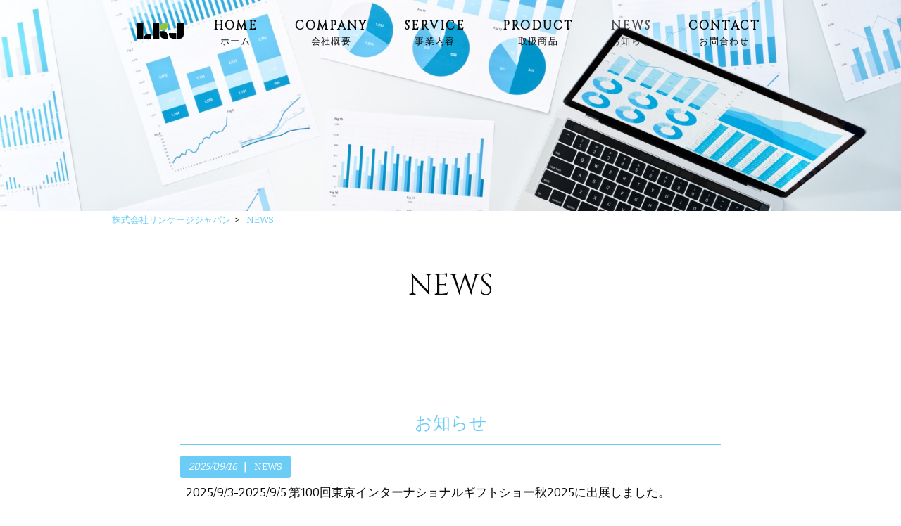

--- FILE ---
content_type: text/html; charset=UTF-8
request_url: https://www.linkage-j.com/news/
body_size: 12637
content:
<!DOCTYPE html>
<html dir="ltr" lang="ja">
<head>
<meta name="format-detection" content="telephone=no">
<meta charset="UTF-8">
<meta name="viewport" content="width=device-width, user-scalable=yes, maximum-scale=1.0, minimum-scale=1.0">



<link rel="stylesheet" type="text/css" media="all" href="https://www.linkage-j.com/struct/wp-content/plugins/vision-crafts/themes/mrp09/font/css/all.min.css">
<link rel="stylesheet" type="text/css" media="all" href="https://www.linkage-j.com/struct/wp-content/plugins/vision-crafts/themes/mrp09/font/css/v4-shims.min.css">


<link rel="stylesheet" type="text/css" media="all" href="https://www.linkage-j.com/struct/wp-content/plugins/vision-crafts/themes/mrp09/css/animate.css">
<link rel="pingback" href="https://www.linkage-j.com/struct/xmlrpc.php">
	<style>img:is([sizes="auto" i], [sizes^="auto," i]) { contain-intrinsic-size: 3000px 1500px }</style>
	
		<!-- All in One SEO 4.9.3 - aioseo.com -->
		<title>NEWS | 株式会社リンケージジャパン</title>
	<meta name="description" content="株式会社リンケージジャパンのブログ一覧です" />
	<meta name="robots" content="max-image-preview:large" />
	<link rel="canonical" href="https://www.linkage-j.com/./news/" />
	<meta name="generator" content="All in One SEO (AIOSEO) 4.9.3" />
		<script type="application/ld+json" class="aioseo-schema">
			{"@context":"https:\/\/schema.org","@graph":[{"@type":"BreadcrumbList","@id":"https:\/\/www.linkage-j.com\/news\/#breadcrumblist","itemListElement":[{"@type":"ListItem","@id":"https:\/\/www.linkage-j.com#listItem","position":1,"name":"Home","item":"https:\/\/www.linkage-j.com","nextItem":{"@type":"ListItem","@id":"https:\/\/www.linkage-j.com\/.\/news\/#listItem","name":"NEWS"}},{"@type":"ListItem","@id":"https:\/\/www.linkage-j.com\/.\/news\/#listItem","position":2,"name":"NEWS","previousItem":{"@type":"ListItem","@id":"https:\/\/www.linkage-j.com#listItem","name":"Home"}}]},{"@type":"CollectionPage","@id":"https:\/\/www.linkage-j.com\/news\/#collectionpage","url":"https:\/\/www.linkage-j.com\/news\/","name":"NEWS | \u682a\u5f0f\u4f1a\u793e\u30ea\u30f3\u30b1\u30fc\u30b8\u30b8\u30e3\u30d1\u30f3","description":"\u682a\u5f0f\u4f1a\u793e\u30ea\u30f3\u30b1\u30fc\u30b8\u30b8\u30e3\u30d1\u30f3\u306e\u30d6\u30ed\u30b0\u4e00\u89a7\u3067\u3059","inLanguage":"ja","isPartOf":{"@id":"https:\/\/www.linkage-j.com\/#website"},"breadcrumb":{"@id":"https:\/\/www.linkage-j.com\/news\/#breadcrumblist"}},{"@type":"Organization","@id":"https:\/\/www.linkage-j.com\/#organization","name":"\u682a\u5f0f\u4f1a\u793e\u30ea\u30f3\u30b1\u30fc\u30b8\u30b8\u30e3\u30d1\u30f3","url":"https:\/\/www.linkage-j.com\/"},{"@type":"WebSite","@id":"https:\/\/www.linkage-j.com\/#website","url":"https:\/\/www.linkage-j.com\/","name":"\u682a\u5f0f\u4f1a\u793e\u30ea\u30f3\u30b1\u30fc\u30b8\u30b8\u30e3\u30d1\u30f3","inLanguage":"ja","publisher":{"@id":"https:\/\/www.linkage-j.com\/#organization"}}]}
		</script>
		<!-- All in One SEO -->

<link rel='dns-prefetch' href='//static.addtoany.com' />
<link rel="alternate" type="application/rss+xml" title="株式会社リンケージジャパン &raquo; NEWS カテゴリーのフィード" href="https://www.linkage-j.com/./news/feed/" />
		<!-- This site uses the Google Analytics by MonsterInsights plugin v9.11.1 - Using Analytics tracking - https://www.monsterinsights.com/ -->
		<!-- Note: MonsterInsights is not currently configured on this site. The site owner needs to authenticate with Google Analytics in the MonsterInsights settings panel. -->
					<!-- No tracking code set -->
				<!-- / Google Analytics by MonsterInsights -->
		<script type="text/javascript">
/* <![CDATA[ */
window._wpemojiSettings = {"baseUrl":"https:\/\/s.w.org\/images\/core\/emoji\/16.0.1\/72x72\/","ext":".png","svgUrl":"https:\/\/s.w.org\/images\/core\/emoji\/16.0.1\/svg\/","svgExt":".svg","source":{"concatemoji":"https:\/\/www.linkage-j.com\/struct\/wp-includes\/js\/wp-emoji-release.min.js"}};
/*! This file is auto-generated */
!function(s,n){var o,i,e;function c(e){try{var t={supportTests:e,timestamp:(new Date).valueOf()};sessionStorage.setItem(o,JSON.stringify(t))}catch(e){}}function p(e,t,n){e.clearRect(0,0,e.canvas.width,e.canvas.height),e.fillText(t,0,0);var t=new Uint32Array(e.getImageData(0,0,e.canvas.width,e.canvas.height).data),a=(e.clearRect(0,0,e.canvas.width,e.canvas.height),e.fillText(n,0,0),new Uint32Array(e.getImageData(0,0,e.canvas.width,e.canvas.height).data));return t.every(function(e,t){return e===a[t]})}function u(e,t){e.clearRect(0,0,e.canvas.width,e.canvas.height),e.fillText(t,0,0);for(var n=e.getImageData(16,16,1,1),a=0;a<n.data.length;a++)if(0!==n.data[a])return!1;return!0}function f(e,t,n,a){switch(t){case"flag":return n(e,"\ud83c\udff3\ufe0f\u200d\u26a7\ufe0f","\ud83c\udff3\ufe0f\u200b\u26a7\ufe0f")?!1:!n(e,"\ud83c\udde8\ud83c\uddf6","\ud83c\udde8\u200b\ud83c\uddf6")&&!n(e,"\ud83c\udff4\udb40\udc67\udb40\udc62\udb40\udc65\udb40\udc6e\udb40\udc67\udb40\udc7f","\ud83c\udff4\u200b\udb40\udc67\u200b\udb40\udc62\u200b\udb40\udc65\u200b\udb40\udc6e\u200b\udb40\udc67\u200b\udb40\udc7f");case"emoji":return!a(e,"\ud83e\udedf")}return!1}function g(e,t,n,a){var r="undefined"!=typeof WorkerGlobalScope&&self instanceof WorkerGlobalScope?new OffscreenCanvas(300,150):s.createElement("canvas"),o=r.getContext("2d",{willReadFrequently:!0}),i=(o.textBaseline="top",o.font="600 32px Arial",{});return e.forEach(function(e){i[e]=t(o,e,n,a)}),i}function t(e){var t=s.createElement("script");t.src=e,t.defer=!0,s.head.appendChild(t)}"undefined"!=typeof Promise&&(o="wpEmojiSettingsSupports",i=["flag","emoji"],n.supports={everything:!0,everythingExceptFlag:!0},e=new Promise(function(e){s.addEventListener("DOMContentLoaded",e,{once:!0})}),new Promise(function(t){var n=function(){try{var e=JSON.parse(sessionStorage.getItem(o));if("object"==typeof e&&"number"==typeof e.timestamp&&(new Date).valueOf()<e.timestamp+604800&&"object"==typeof e.supportTests)return e.supportTests}catch(e){}return null}();if(!n){if("undefined"!=typeof Worker&&"undefined"!=typeof OffscreenCanvas&&"undefined"!=typeof URL&&URL.createObjectURL&&"undefined"!=typeof Blob)try{var e="postMessage("+g.toString()+"("+[JSON.stringify(i),f.toString(),p.toString(),u.toString()].join(",")+"));",a=new Blob([e],{type:"text/javascript"}),r=new Worker(URL.createObjectURL(a),{name:"wpTestEmojiSupports"});return void(r.onmessage=function(e){c(n=e.data),r.terminate(),t(n)})}catch(e){}c(n=g(i,f,p,u))}t(n)}).then(function(e){for(var t in e)n.supports[t]=e[t],n.supports.everything=n.supports.everything&&n.supports[t],"flag"!==t&&(n.supports.everythingExceptFlag=n.supports.everythingExceptFlag&&n.supports[t]);n.supports.everythingExceptFlag=n.supports.everythingExceptFlag&&!n.supports.flag,n.DOMReady=!1,n.readyCallback=function(){n.DOMReady=!0}}).then(function(){return e}).then(function(){var e;n.supports.everything||(n.readyCallback(),(e=n.source||{}).concatemoji?t(e.concatemoji):e.wpemoji&&e.twemoji&&(t(e.twemoji),t(e.wpemoji)))}))}((window,document),window._wpemojiSettings);
/* ]]> */
</script>

			<link rel='stylesheet' type='text/css' href='https://fonts.googleapis.com/css?family=Bitter|游ゴシック|Cinzel|Noto Serif JP|Satisfy' />
			<style>
				html {
					font-size:106% !important;
				}
				body {
					font-family:'Bitter' , '游ゴシック' !important;
					background-color:#ffffff;
					color:#0a0a0a !important;
				}
				h1 , h2 , h3 , h4 , h5 , #mainNav .panel ul li {
					font-family:'Cinzel' , '游ゴシック' !important;
				}
				input, textarea, select, button {
					font-family:'Bitter' , '游ゴシック' !important;
				}
				#footer ul li {
					font-family:'Bitter' , '游ゴシック' !important;
				}
				p.maintext , p.subtext {
					font-family:'Satisfy' , 'Noto Serif JP' !important;
					color:#0a0a0a !important;
				}
				p.maintext {
					font-size: 500% !important;
				}
				p.subtext {
					font-size: 200% !important;
				}
				@media screen and (max-width: 768px) {
					p.maintext {
						font-size: 15vw !important;
					}
					p.subtext {
						font-size: 5vw !important;
					}
				}
				h1.title {
					color:#0a0a0a !important;
				}
				.text_base_color {
					color:#ffffff !important;
				}
				.text_main_color {
					color:#0a0a0a !important;
				}
				.text_sub_color {
					color:#09a4dc !important;
				}
				.text_accent_color {
					color:#6bcdf6 !important;
				}
				.text_default_black {
					color:#252525 !important;
				}
				.text_default_white {
					color:#f2f2f2 !important;
				}
				.bg_base_color {
					background-color:#ffffff !important;
				}
				.bg_main_color {
					background-color:#0a0a0a !important;
				}
				.bg_sub_color {
					background-color:#09a4dc !important;
				}
				.bg_accent_color {
					background-color:#6bcdf6 !important;
				}
				.bg_default_black {
					background-color:#252525 !important;
				}
				.bg_default_white {
					background-color:#f2f2f2 !important;
				}
				.border_base_color {
					border-color:#ffffff !important;
				}
				.border_main_color {
					border-color:#0a0a0a !important;
				}
				.border_sub_color {
					border-color:#09a4dc !important;
				}
				.border_accent_color {
					border-color:#6bcdf6 !important;
				}
				.border_default_black {
					border-color:#252525 !important;
				}
				.border_default_white {
					border-color:#f2f2f2 !important;
				}
				div#mainImgfix {
					background-color:none !important;
				}
				#visiocra_slider_items .prev_next_icon {
					color:#f2f2f2 !important;
				}
		
				div#mainImg[number='1'] , div.preload_main_img[number='1'] {
					background-image:url(https://www.linkage-j.com/struct/wp-content/uploads/pixta_47286620_M.jpg);
				}
			
				@media all and (orientation: portrait) {
					div#mainImgfix ,
					div#mainImg {
						height:100vh;
					}
					div#mainImg {
						background-position-x:center
					}
				}
				a:not(.ab-item) ,
				a:not(.ab-item):hover ,
				a:not(.ab-item):active {
					color:#6bcdf6 !important;
				}
				.post_lists .categories ,
				.post_lists.list_type_1b .date ,
				.post_lists.list_type_2b .date ,
				.post_lists.list_type_4b .date {
					background-color:#6bcdf6 !important;
					color:#0a0a0a !important;
				}
				.post_lists .categories ,
				.post_lists .categories a ,
				.post_lists.list_type_1b .date ,
				.post_lists.list_type_1b .date a ,
				.post_lists.list_type_2b .date ,
				.post_lists.list_type_2b .date a ,
				.post_lists.list_type_4b .date ,
				.post_lists.list_type_4b .date a {
					color:#ffffff !important;
				}
				.post_lists .title {
					border-color:#6bcdf6 !important;
				}
				.share-btn {
					border-color:#0a0a0a !important;
				}
				.post_lists .more_link a ,
				.post_link a {
					background-color:#ffffff !important;
					border-color:#0a0a0a !important;
					color:#0a0a0a !important;
				}
				.single h2.first {
					color:#6bcdf6 !important;
					border-color:#6bcdf6 !important;
				}
				.single .tags {
					background-color:#6bcdf6 !important;
				}
				.single .tags a {
					color:#0a0a0a !important;
				}
				ul.menu * {
					color:#6bcdf6 !important;
				}
				#header ul.menu * {
					color:#0a0a0a !important;
				}
				#header .sub-menu {
					background-color:#ffffff !important;
				}
				#header ul.menu a:hover {
					border-bottom:1px solid #6bcdf6 !important;
				}
				#header ul.menu a:hover {
					border-bottom:1px solid #0a0a0a !important;
				}
				#footer ul.menu * , #copyright .copyright {
					color:#0a0a0a !important;
				}
				#copyright .copyright {
					color:#ffffff !important;
				}
				#footer ul.menu a:hover {
					border-bottom:1px solid #6bcdf6 !important;
				}
				#footer ul.menu a:hover {
					border-bottom:1px solid #0a0a0a !important;
				}
		
				.sticky-header .site-header {
					background-color:#ffffff !important;
				}
				@media only screen and (max-width: 1024px) {
					.sticky-header .site-header {
						background-color:transparent !important;
					}
					.sticky-header #mainImgfix #header-layout,
					.sticky-header #header-layout ,
					#menu-trigger::after ,
					#right-panel {
						background-color:#ffffff !important;
					}
					.menu-trigger-fix span {
						background-color:#0a0a0a !important;
					}
				}
				input[type='submit'], input[type='reset'], input[type='button']
				input[type='submit']:hover, input[type='reset']:hover, input[type='button']:hover ,
				.linkBtn {
					background:#6bcdf6 !important;
					color:#ffffff !important;
				}
				.linkBtn:after {
					border-color:#0a0a0a !important;
				}
				.linkBtn a,
				.linkBtn a:hover {
					color:#ffffff !important;
				}
				#copyright {
					background:#09a4dc !important;
				}
				#footer {
					background:rgba( 9 , 164 , 220 , 0.1 ) !important;
				}
				#socialicon a {
					color:#6bcdf6 !important;
				}
				section.content-template div.post a {
					color:#6bcdf6;
				}
				.wpcf7-form div.wpcf7-validation-errors ,
				div.wpcf7-acceptance-missing {
					border:none;
				}
				.wpcf7-form div.wpcf7-validation-errors {
					background-color:#6bcdf6;
					color:#ffffff;
				}
		</style><link rel='stylesheet' id='vc-module-style-css' href='https://www.linkage-j.com/struct/wp-content/plugins/vision-crafts/css/module.css?amp;v=1.13.4-dev' type='text/css' media='all' />
<link rel='stylesheet' id='visiocra-parent-style-css' href='https://www.linkage-j.com/struct/wp-content/plugins/vision-crafts/themes/mrp09/style.css?amp;v=1.13.4-dev' type='text/css' media='all' />
<style id='wp-emoji-styles-inline-css' type='text/css'>

	img.wp-smiley, img.emoji {
		display: inline !important;
		border: none !important;
		box-shadow: none !important;
		height: 1em !important;
		width: 1em !important;
		margin: 0 0.07em !important;
		vertical-align: -0.1em !important;
		background: none !important;
		padding: 0 !important;
	}
</style>
<style id='classic-theme-styles-inline-css' type='text/css'>
/*! This file is auto-generated */
.wp-block-button__link{color:#fff;background-color:#32373c;border-radius:9999px;box-shadow:none;text-decoration:none;padding:calc(.667em + 2px) calc(1.333em + 2px);font-size:1.125em}.wp-block-file__button{background:#32373c;color:#fff;text-decoration:none}
</style>
<link rel='stylesheet' id='aioseo/css/src/vue/standalone/blocks/table-of-contents/global.scss-css' href='https://www.linkage-j.com/struct/wp-content/plugins/all-in-one-seo-pack/dist/Lite/assets/css/table-of-contents/global.e90f6d47.css' type='text/css' media='all' />
<style id='global-styles-inline-css' type='text/css'>
:root{--wp--preset--aspect-ratio--square: 1;--wp--preset--aspect-ratio--4-3: 4/3;--wp--preset--aspect-ratio--3-4: 3/4;--wp--preset--aspect-ratio--3-2: 3/2;--wp--preset--aspect-ratio--2-3: 2/3;--wp--preset--aspect-ratio--16-9: 16/9;--wp--preset--aspect-ratio--9-16: 9/16;--wp--preset--color--black: #000000;--wp--preset--color--cyan-bluish-gray: #abb8c3;--wp--preset--color--white: #ffffff;--wp--preset--color--pale-pink: #f78da7;--wp--preset--color--vivid-red: #cf2e2e;--wp--preset--color--luminous-vivid-orange: #ff6900;--wp--preset--color--luminous-vivid-amber: #fcb900;--wp--preset--color--light-green-cyan: #7bdcb5;--wp--preset--color--vivid-green-cyan: #00d084;--wp--preset--color--pale-cyan-blue: #8ed1fc;--wp--preset--color--vivid-cyan-blue: #0693e3;--wp--preset--color--vivid-purple: #9b51e0;--wp--preset--gradient--vivid-cyan-blue-to-vivid-purple: linear-gradient(135deg,rgba(6,147,227,1) 0%,rgb(155,81,224) 100%);--wp--preset--gradient--light-green-cyan-to-vivid-green-cyan: linear-gradient(135deg,rgb(122,220,180) 0%,rgb(0,208,130) 100%);--wp--preset--gradient--luminous-vivid-amber-to-luminous-vivid-orange: linear-gradient(135deg,rgba(252,185,0,1) 0%,rgba(255,105,0,1) 100%);--wp--preset--gradient--luminous-vivid-orange-to-vivid-red: linear-gradient(135deg,rgba(255,105,0,1) 0%,rgb(207,46,46) 100%);--wp--preset--gradient--very-light-gray-to-cyan-bluish-gray: linear-gradient(135deg,rgb(238,238,238) 0%,rgb(169,184,195) 100%);--wp--preset--gradient--cool-to-warm-spectrum: linear-gradient(135deg,rgb(74,234,220) 0%,rgb(151,120,209) 20%,rgb(207,42,186) 40%,rgb(238,44,130) 60%,rgb(251,105,98) 80%,rgb(254,248,76) 100%);--wp--preset--gradient--blush-light-purple: linear-gradient(135deg,rgb(255,206,236) 0%,rgb(152,150,240) 100%);--wp--preset--gradient--blush-bordeaux: linear-gradient(135deg,rgb(254,205,165) 0%,rgb(254,45,45) 50%,rgb(107,0,62) 100%);--wp--preset--gradient--luminous-dusk: linear-gradient(135deg,rgb(255,203,112) 0%,rgb(199,81,192) 50%,rgb(65,88,208) 100%);--wp--preset--gradient--pale-ocean: linear-gradient(135deg,rgb(255,245,203) 0%,rgb(182,227,212) 50%,rgb(51,167,181) 100%);--wp--preset--gradient--electric-grass: linear-gradient(135deg,rgb(202,248,128) 0%,rgb(113,206,126) 100%);--wp--preset--gradient--midnight: linear-gradient(135deg,rgb(2,3,129) 0%,rgb(40,116,252) 100%);--wp--preset--font-size--small: 13px;--wp--preset--font-size--medium: 20px;--wp--preset--font-size--large: 36px;--wp--preset--font-size--x-large: 42px;--wp--preset--spacing--20: 0.44rem;--wp--preset--spacing--30: 0.67rem;--wp--preset--spacing--40: 1rem;--wp--preset--spacing--50: 1.5rem;--wp--preset--spacing--60: 2.25rem;--wp--preset--spacing--70: 3.38rem;--wp--preset--spacing--80: 5.06rem;--wp--preset--shadow--natural: 6px 6px 9px rgba(0, 0, 0, 0.2);--wp--preset--shadow--deep: 12px 12px 50px rgba(0, 0, 0, 0.4);--wp--preset--shadow--sharp: 6px 6px 0px rgba(0, 0, 0, 0.2);--wp--preset--shadow--outlined: 6px 6px 0px -3px rgba(255, 255, 255, 1), 6px 6px rgba(0, 0, 0, 1);--wp--preset--shadow--crisp: 6px 6px 0px rgba(0, 0, 0, 1);}:where(.is-layout-flex){gap: 0.5em;}:where(.is-layout-grid){gap: 0.5em;}body .is-layout-flex{display: flex;}.is-layout-flex{flex-wrap: wrap;align-items: center;}.is-layout-flex > :is(*, div){margin: 0;}body .is-layout-grid{display: grid;}.is-layout-grid > :is(*, div){margin: 0;}:where(.wp-block-columns.is-layout-flex){gap: 2em;}:where(.wp-block-columns.is-layout-grid){gap: 2em;}:where(.wp-block-post-template.is-layout-flex){gap: 1.25em;}:where(.wp-block-post-template.is-layout-grid){gap: 1.25em;}.has-black-color{color: var(--wp--preset--color--black) !important;}.has-cyan-bluish-gray-color{color: var(--wp--preset--color--cyan-bluish-gray) !important;}.has-white-color{color: var(--wp--preset--color--white) !important;}.has-pale-pink-color{color: var(--wp--preset--color--pale-pink) !important;}.has-vivid-red-color{color: var(--wp--preset--color--vivid-red) !important;}.has-luminous-vivid-orange-color{color: var(--wp--preset--color--luminous-vivid-orange) !important;}.has-luminous-vivid-amber-color{color: var(--wp--preset--color--luminous-vivid-amber) !important;}.has-light-green-cyan-color{color: var(--wp--preset--color--light-green-cyan) !important;}.has-vivid-green-cyan-color{color: var(--wp--preset--color--vivid-green-cyan) !important;}.has-pale-cyan-blue-color{color: var(--wp--preset--color--pale-cyan-blue) !important;}.has-vivid-cyan-blue-color{color: var(--wp--preset--color--vivid-cyan-blue) !important;}.has-vivid-purple-color{color: var(--wp--preset--color--vivid-purple) !important;}.has-black-background-color{background-color: var(--wp--preset--color--black) !important;}.has-cyan-bluish-gray-background-color{background-color: var(--wp--preset--color--cyan-bluish-gray) !important;}.has-white-background-color{background-color: var(--wp--preset--color--white) !important;}.has-pale-pink-background-color{background-color: var(--wp--preset--color--pale-pink) !important;}.has-vivid-red-background-color{background-color: var(--wp--preset--color--vivid-red) !important;}.has-luminous-vivid-orange-background-color{background-color: var(--wp--preset--color--luminous-vivid-orange) !important;}.has-luminous-vivid-amber-background-color{background-color: var(--wp--preset--color--luminous-vivid-amber) !important;}.has-light-green-cyan-background-color{background-color: var(--wp--preset--color--light-green-cyan) !important;}.has-vivid-green-cyan-background-color{background-color: var(--wp--preset--color--vivid-green-cyan) !important;}.has-pale-cyan-blue-background-color{background-color: var(--wp--preset--color--pale-cyan-blue) !important;}.has-vivid-cyan-blue-background-color{background-color: var(--wp--preset--color--vivid-cyan-blue) !important;}.has-vivid-purple-background-color{background-color: var(--wp--preset--color--vivid-purple) !important;}.has-black-border-color{border-color: var(--wp--preset--color--black) !important;}.has-cyan-bluish-gray-border-color{border-color: var(--wp--preset--color--cyan-bluish-gray) !important;}.has-white-border-color{border-color: var(--wp--preset--color--white) !important;}.has-pale-pink-border-color{border-color: var(--wp--preset--color--pale-pink) !important;}.has-vivid-red-border-color{border-color: var(--wp--preset--color--vivid-red) !important;}.has-luminous-vivid-orange-border-color{border-color: var(--wp--preset--color--luminous-vivid-orange) !important;}.has-luminous-vivid-amber-border-color{border-color: var(--wp--preset--color--luminous-vivid-amber) !important;}.has-light-green-cyan-border-color{border-color: var(--wp--preset--color--light-green-cyan) !important;}.has-vivid-green-cyan-border-color{border-color: var(--wp--preset--color--vivid-green-cyan) !important;}.has-pale-cyan-blue-border-color{border-color: var(--wp--preset--color--pale-cyan-blue) !important;}.has-vivid-cyan-blue-border-color{border-color: var(--wp--preset--color--vivid-cyan-blue) !important;}.has-vivid-purple-border-color{border-color: var(--wp--preset--color--vivid-purple) !important;}.has-vivid-cyan-blue-to-vivid-purple-gradient-background{background: var(--wp--preset--gradient--vivid-cyan-blue-to-vivid-purple) !important;}.has-light-green-cyan-to-vivid-green-cyan-gradient-background{background: var(--wp--preset--gradient--light-green-cyan-to-vivid-green-cyan) !important;}.has-luminous-vivid-amber-to-luminous-vivid-orange-gradient-background{background: var(--wp--preset--gradient--luminous-vivid-amber-to-luminous-vivid-orange) !important;}.has-luminous-vivid-orange-to-vivid-red-gradient-background{background: var(--wp--preset--gradient--luminous-vivid-orange-to-vivid-red) !important;}.has-very-light-gray-to-cyan-bluish-gray-gradient-background{background: var(--wp--preset--gradient--very-light-gray-to-cyan-bluish-gray) !important;}.has-cool-to-warm-spectrum-gradient-background{background: var(--wp--preset--gradient--cool-to-warm-spectrum) !important;}.has-blush-light-purple-gradient-background{background: var(--wp--preset--gradient--blush-light-purple) !important;}.has-blush-bordeaux-gradient-background{background: var(--wp--preset--gradient--blush-bordeaux) !important;}.has-luminous-dusk-gradient-background{background: var(--wp--preset--gradient--luminous-dusk) !important;}.has-pale-ocean-gradient-background{background: var(--wp--preset--gradient--pale-ocean) !important;}.has-electric-grass-gradient-background{background: var(--wp--preset--gradient--electric-grass) !important;}.has-midnight-gradient-background{background: var(--wp--preset--gradient--midnight) !important;}.has-small-font-size{font-size: var(--wp--preset--font-size--small) !important;}.has-medium-font-size{font-size: var(--wp--preset--font-size--medium) !important;}.has-large-font-size{font-size: var(--wp--preset--font-size--large) !important;}.has-x-large-font-size{font-size: var(--wp--preset--font-size--x-large) !important;}
:where(.wp-block-post-template.is-layout-flex){gap: 1.25em;}:where(.wp-block-post-template.is-layout-grid){gap: 1.25em;}
:where(.wp-block-columns.is-layout-flex){gap: 2em;}:where(.wp-block-columns.is-layout-grid){gap: 2em;}
:root :where(.wp-block-pullquote){font-size: 1.5em;line-height: 1.6;}
</style>
<link rel='stylesheet' id='contact-form-7-css' href='https://www.linkage-j.com/struct/wp-content/plugins/contact-form-7/includes/css/styles.css' type='text/css' media='all' />
<link rel='stylesheet' id='scroll-top-css-css' href='https://www.linkage-j.com/struct/wp-content/plugins/scroll-top/assets/css/scroll-top.css' type='text/css' media='all' />
<link rel='stylesheet' id='wc-shortcodes-style-css' href='https://www.linkage-j.com/struct/wp-content/plugins/wc-shortcodes/public/assets/css/style.css' type='text/css' media='all' />
<link rel='stylesheet' id='iajcf-frontend-css' href='https://www.linkage-j.com/struct/wp-content/plugins/morph-extension-system/extensions/image-auth-japanese-version-for-contactform7/css/frontend.css' type='text/css' media='all' />
<link rel='stylesheet' id='slb_core-css' href='https://www.linkage-j.com/struct/wp-content/plugins/simple-lightbox/client/css/app.css' type='text/css' media='all' />
<link rel='stylesheet' id='addtoany-css' href='https://www.linkage-j.com/struct/wp-content/plugins/add-to-any/addtoany.min.css' type='text/css' media='all' />
<link rel='stylesheet' id='wordpresscanvas-font-awesome-css' href='https://www.linkage-j.com/struct/wp-content/plugins/wc-shortcodes/public/assets/css/font-awesome.min.css' type='text/css' media='all' />
<script type="text/javascript" src="https://www.linkage-j.com/struct/wp-includes/js/jquery/jquery.min.js" id="jquery-core-js"></script>
<script type="text/javascript" src="https://www.linkage-j.com/struct/wp-includes/js/jquery/jquery-migrate.min.js" id="jquery-migrate-js"></script>
<script type="text/javascript" src="https://www.linkage-j.com/struct/wp-content/plugins/vision-crafts/js/module.js?amp;v=1.13.4-dev" id="vc-module-scripts-js"></script>
<script type="text/javascript" src="https://www.linkage-j.com/struct/wp-content/plugins/vision-crafts/themes/mrp09/js/visiocra.js?amp;v=1.13.4-dev" id="visiocra-style-js"></script>
<script type="text/javascript" id="addtoany-core-js-before">
/* <![CDATA[ */
window.a2a_config=window.a2a_config||{};a2a_config.callbacks=[];a2a_config.overlays=[];a2a_config.templates={};a2a_localize = {
	Share: "共有",
	Save: "ブックマーク",
	Subscribe: "購読",
	Email: "メール",
	Bookmark: "ブックマーク",
	ShowAll: "すべて表示する",
	ShowLess: "小さく表示する",
	FindServices: "サービスを探す",
	FindAnyServiceToAddTo: "追加するサービスを今すぐ探す",
	PoweredBy: "Powered by",
	ShareViaEmail: "メールでシェアする",
	SubscribeViaEmail: "メールで購読する",
	BookmarkInYourBrowser: "ブラウザにブックマーク",
	BookmarkInstructions: "このページをブックマークするには、 Ctrl+D または \u2318+D を押下。",
	AddToYourFavorites: "お気に入りに追加",
	SendFromWebOrProgram: "任意のメールアドレスまたはメールプログラムから送信",
	EmailProgram: "メールプログラム",
	More: "詳細&#8230;",
	ThanksForSharing: "共有ありがとうございます !",
	ThanksForFollowing: "フォローありがとうございます !"
};
/* ]]> */
</script>
<script type="text/javascript" defer src="https://static.addtoany.com/menu/page.js" id="addtoany-core-js"></script>
<script type="text/javascript" defer src="https://www.linkage-j.com/struct/wp-content/plugins/add-to-any/addtoany.min.js" id="addtoany-jquery-js"></script>
<script type="text/javascript" id="visiocra_slider-js-extra">
/* <![CDATA[ */
var visiocra_slider_settings = {"auto_slider_flg":"on"};
/* ]]> */
</script>
<script type="text/javascript" src="https://www.linkage-j.com/struct/wp-content/plugins/vision-crafts/js/slider.js?amp;v=1.13.4-dev" id="visiocra_slider-js"></script>
<link rel="https://api.w.org/" href="https://www.linkage-j.com/wp-json/" /><link rel="alternate" title="JSON" type="application/json" href="https://www.linkage-j.com/wp-json/wp/v2/categories/1" /><link rel="EditURI" type="application/rsd+xml" title="RSD" href="https://www.linkage-j.com/struct/xmlrpc.php?rsd" />
<!-- Scroll To Top -->
<style id="scrolltop-custom-style">
		#scrollUp {border-radius:3px;opacity:0.7;bottom:20px;right:20px;background:#000000;;}
		#scrollUp:hover{opacity:1;}
        .top-icon{stroke:#ffffff;}
        
		
		</style>
<!-- End Scroll Top - https://wordpress.org/plugins/scroll-top/ -->
<!-- Analytics by WP Statistics - https://wp-statistics.com -->
<script src="https://www.linkage-j.com/struct/wp-content/plugins/vision-crafts/themes/mrp09/js/jquery.panelslider.min.js"></script>
<script src="https://www.linkage-j.com/struct/wp-content/plugins/vision-crafts/themes/mrp09/js/effect.js"></script>
<script src="https://www.linkage-j.com/struct/wp-content/plugins/vision-crafts/themes/mrp09/js/smoothscroll.js"></script>
<script src="https://www.linkage-j.com/struct/wp-content/plugins/vision-crafts/themes/mrp09/js/wow.min.js"></script>
</head>
<body class="archive category category-news category-1 wp-theme-mrp09 wc-shortcodes-font-awesome-enabled centerlogo right-sidebar">
<div id="all">
	<div class="overlay" id="ps-overlay"></div>
							
	
	
	<div id="header_wrapper" style="background-color:;background-position:center;background-image:url(https://www.linkage-j.com/struct/wp-content/uploads/pixta_65427736_M.jpg);">
				<header id="header" role="banner">
			<div class="inner">
				<div id="header-layout">
					<div class="logo">
													<a href="https://www.linkage-j.com/" title="株式会社リンケージジャパン" rel="home">
								<img src="https://www.linkage-j.com/struct/wp-content/uploads/LKJ.png" alt="株式会社リンケージジャパン">							</a>
											</div>
										<!-- nav -->

<nav id="mainNav" class="site-header">
	<div id="menu-trigger" class="menu-trigger-fix">
		<span></span>
		<span></span>
		<span></span>
	</div>
	<div class="inner">
		<div class="panel nav-effect" id="right-panel">
					<div class="scroll-logo-fix"><a href="https://www.linkage-j.com/"><div class="scroll-logo"><img src="https://www.linkage-j.com/struct/wp-content/uploads/LKJ.png" alt="株式会社リンケージジャパン"></div></a></div>
				<ul id="menu-global-menu" class="menu"><li id="menu-item-5" class="menu-item menu-item-type-post_type menu-item-object-page menu-item-home"><a href="https://www.linkage-j.com/"><b>HOME</b><span>ホーム</span></a></li>
<li id="menu-item-107" class="menu-item menu-item-type-post_type menu-item-object-page"><a href="https://www.linkage-j.com/company/"><b>COMPANY</b><span>会社概要</span></a></li>
<li id="menu-item-108" class="menu-item menu-item-type-post_type menu-item-object-page"><a href="https://www.linkage-j.com/service/"><b>SERVICE</b><span>事業内容</span></a></li>
<li id="menu-item-1675" class="menu-item menu-item-type-custom menu-item-object-custom"><a href="https://www.linkage-j.com/service#product"><b>PRODUCT</b><span>取扱商品</span></a></li>
<li id="menu-item-184" class="menu-item menu-item-type-taxonomy menu-item-object-category current-menu-item"><a href="https://www.linkage-j.com/./news/"><b>NEWS</b><span>お知らせ</span></a></li>
<li id="menu-item-106" class="menu-item menu-item-type-post_type menu-item-object-page"><a href="https://www.linkage-j.com/contact/"><b>CONTACT</b><span>お問合わせ</span></a></li>
</ul>		</div>
	</div>
</nav>
<!-- end/nav -->
				</div>
			</div>
		</header>
					</div>
						
<div id="wrapper-full">
<!-- breadcrumb -->
	<div id="breadcrumb" class="clearfix">
		<nav aria-label="breadcrumb">
			<ul class="breadcrumb" itemscope itemtype="https://schema.org/BreadcrumbList">
				<li class="breadcrumb-item" itemprop="itemListElement" itemscope itemtype="https://schema.org/ListItem"><a itemprop="item" href="https://www.linkage-j.com"><span itemprop="name">株式会社リンケージジャパン</span></a><meta itemprop="position" content="1" /></li><li class="breadcrumb-item separator">&gt;</li><li class="breadcrumb-item" itemprop="itemListElement" itemscope itemtype="https://schema.org/ListItem"><a itemprop="item" href="https://www.linkage-j.com/./news/"><span itemprop="name">NEWS</span></a><meta itemprop="position" content="2" /></li>			</ul>
		</nav>
	</div>
<!-- end/breadcrumb -->
		<h1 class="title first cat-loop">NEWS</h1>
		<div id="content" class="wide">
	<section class="content-template post">
		<ul class='post_lists list_type_1b'><li>
	 
		 

			<div class="right no_thumbnail">
	 
			<div class="title"><a href="https://www.linkage-j.com/news/2025-9-3-2025-9-5-%e7%ac%ac100%e5%9b%9e%e6%9d%b1%e4%ba%ac%e3%82%a4%e3%83%b3%e3%82%bf%e3%83%bc%e3%83%8a%e3%82%b7%e3%83%a7%e3%83%8a%e3%83%ab%e3%82%ae%e3%83%95%e3%83%88%e3%82%b7%e3%83%a7%e3%83%bc/">お知らせ</a></div>
				<div class="date">2025/09/16</div>
				<div class="categories"><a href='https://www.linkage-j.com/./news/'>NEWS</a></div>
				<div class="excerpt">2025/9/3-2025/9/5 第100回東京インターナショナルギフトショー秋2025に出展しました。</div>
				<div class="more_link"><a href="https://www.linkage-j.com/news/2025-9-3-2025-9-5-%e7%ac%ac100%e5%9b%9e%e6%9d%b1%e4%ba%ac%e3%82%a4%e3%83%b3%e3%82%bf%e3%83%bc%e3%83%8a%e3%82%b7%e3%83%a7%e3%83%8a%e3%83%ab%e3%82%ae%e3%83%95%e3%83%88%e3%82%b7%e3%83%a7%e3%83%bc/">詳細はこちら</a></div>
		
			</div>
	 
</li>
<li>
	 
		 

			<div class="right no_thumbnail">
	 
			<div class="title"><a href="https://www.linkage-j.com/news/2025-2-12-2025-2-14-%e7%ac%ac99%e5%9b%9e%e6%9d%b1%e4%ba%ac%e3%82%a4%e3%83%b3%e3%82%bf%e3%83%bc%e3%83%8a%e3%82%b7%e3%83%a7%e3%83%8a%e3%83%ab%e3%82%ae%e3%83%95%e3%83%88%e3%82%b7%e3%83%a7%e3%83%bc/">お知らせ</a></div>
				<div class="date">2025/03/11</div>
				<div class="categories"><a href='https://www.linkage-j.com/./news/'>NEWS</a></div>
				<div class="excerpt">2025/2/12-2025/2/14 第99回東京インターナショナルギフトショー春2025に出展しました</div>
				<div class="more_link"><a href="https://www.linkage-j.com/news/2025-2-12-2025-2-14-%e7%ac%ac99%e5%9b%9e%e6%9d%b1%e4%ba%ac%e3%82%a4%e3%83%b3%e3%82%bf%e3%83%bc%e3%83%8a%e3%82%b7%e3%83%a7%e3%83%8a%e3%83%ab%e3%82%ae%e3%83%95%e3%83%88%e3%82%b7%e3%83%a7%e3%83%bc/">詳細はこちら</a></div>
		
			</div>
	 
</li>
<li>
	 
		 

			<div class="right no_thumbnail">
	 
			<div class="title"><a href="https://www.linkage-j.com/news/2024-9-4-2024-9-6-%e7%ac%ac98%e5%9b%9e%e6%9d%b1%e4%ba%ac%e3%82%a4%e3%83%b3%e3%82%bf%e3%83%bc%e3%83%8a%e3%82%b7%e3%83%a7%e3%83%8a%e3%83%ab%e3%82%ae%e3%83%95%e3%83%88%e3%82%b7%e3%83%a7%e3%83%bc%e7%a7%8b/">お知らせ</a></div>
				<div class="date">2024/09/13</div>
				<div class="categories"><a href='https://www.linkage-j.com/./news/'>NEWS</a></div>
				<div class="excerpt">2024/9/4-2024/9/6 第98回東京インターナショナルギフトショー秋2024に出展しました</div>
				<div class="more_link"><a href="https://www.linkage-j.com/news/2024-9-4-2024-9-6-%e7%ac%ac98%e5%9b%9e%e6%9d%b1%e4%ba%ac%e3%82%a4%e3%83%b3%e3%82%bf%e3%83%bc%e3%83%8a%e3%82%b7%e3%83%a7%e3%83%8a%e3%83%ab%e3%82%ae%e3%83%95%e3%83%88%e3%82%b7%e3%83%a7%e3%83%bc%e7%a7%8b/">詳細はこちら</a></div>
		
			</div>
	 
</li>
<li>
	 
		 

			<div class="right no_thumbnail">
	 
			<div class="title"><a href="https://www.linkage-j.com/news/%e3%81%8a%e7%9f%a5%e3%82%89%e3%81%9b-6/">お知らせ</a></div>
				<div class="date">2024/03/08</div>
				<div class="categories"><a href='https://www.linkage-j.com/./news/'>NEWS</a></div>
				<div class="excerpt">2024/2/6-2024/2/8 第97回東京インターナショナルギフトショー春2024に出展しました</div>
				<div class="more_link"><a href="https://www.linkage-j.com/news/%e3%81%8a%e7%9f%a5%e3%82%89%e3%81%9b-6/">詳細はこちら</a></div>
		
			</div>
	 
</li>
<li>
	 
		 

			<div class="right no_thumbnail">
	 
			<div class="title"><a href="https://www.linkage-j.com/news/%e3%81%8a%e7%9f%a5%e3%82%89%e3%81%9b-5/">お知らせ</a></div>
				<div class="date">2023/10/02</div>
				<div class="categories"><a href='https://www.linkage-j.com/./news/'>NEWS</a></div>
				<div class="excerpt">2023/9/6-2023/9/8 第96回東京インターナショナルギフトショー 秋2023に出展しました</div>
				<div class="more_link"><a href="https://www.linkage-j.com/news/%e3%81%8a%e7%9f%a5%e3%82%89%e3%81%9b-5/">詳細はこちら</a></div>
		
			</div>
	 
</li>
<li>
	 
		 

			<div class="right no_thumbnail">
	 
			<div class="title"><a href="https://www.linkage-j.com/news/%e3%81%8a%e7%9f%a5%e3%82%89%e3%81%9b-4/">お知らせ</a></div>
				<div class="date">2023/05/17</div>
				<div class="categories"><a href='https://www.linkage-j.com/./news/'>NEWS</a></div>
				<div class="excerpt">2023/2/15-2023/2/17 第95回東京インターナショナルギフトショー 春2023に出展しました</div>
				<div class="more_link"><a href="https://www.linkage-j.com/news/%e3%81%8a%e7%9f%a5%e3%82%89%e3%81%9b-4/">詳細はこちら</a></div>
		
			</div>
	 
</li>
<li>
	 
		 

			<div class="right no_thumbnail">
	 
			<div class="title"><a href="https://www.linkage-j.com/news/%e3%81%8a%e7%9f%a5%e3%82%89%e3%81%9b-2/">お知らせ</a></div>
				<div class="date">2022/10/13</div>
				<div class="categories"><a href='https://www.linkage-j.com/./news/'>NEWS</a></div>
				<div class="excerpt">2022/9/7-2022/9/9 第94回東京インターナショナルギフトショー 秋2022に出展しました</div>
				<div class="more_link"><a href="https://www.linkage-j.com/news/%e3%81%8a%e7%9f%a5%e3%82%89%e3%81%9b-2/">詳細はこちら</a></div>
		
			</div>
	 
</li>
<li>
	 
		 

			<div class="right no_thumbnail">
	 
			<div class="title"><a href="https://www.linkage-j.com/news/%e3%81%8a%e7%9f%a5%e3%82%89%e3%81%9b/">お知らせ</a></div>
				<div class="date">2022/02/24</div>
				<div class="categories"><a href='https://www.linkage-j.com/./news/'>NEWS</a></div>
				<div class="excerpt">2022/2/8-2022/2/10 第93回東京インターナショナルギフトショー 春2022に出展しました</div>
				<div class="more_link"><a href="https://www.linkage-j.com/news/%e3%81%8a%e7%9f%a5%e3%82%89%e3%81%9b/">詳細はこちら</a></div>
		
			</div>
	 
</li>
<li>
	 
		 

			<div class="right no_thumbnail">
	 
			<div class="title"><a href="https://www.linkage-j.com/news/%e3%81%8a%e7%9f%a5%e3%82%89%e3%81%9b-3/">お知らせ</a></div>
				<div class="date">2021/10/26</div>
				<div class="categories"><a href='https://www.linkage-j.com/./news/'>NEWS</a></div>
				<div class="excerpt">2021/10/13-2021/10/15 第92回東京インターナショナルギフトショー 秋2021に出展しました</div>
				<div class="more_link"><a href="https://www.linkage-j.com/news/%e3%81%8a%e7%9f%a5%e3%82%89%e3%81%9b-3/">詳細はこちら</a></div>
		
			</div>
	 
</li>
<li>
	 
		 

			<div class="right no_thumbnail">
	 
			<div class="title"><a href="https://www.linkage-j.com/news/homepage-open/">ホームページ開設致しました。</a></div>
				<div class="date">2021/10/25</div>
				<div class="categories"><a href='https://www.linkage-j.com/./news/'>NEWS</a></div>
				<div class="excerpt">弊社のホームページを開設いたしました。 タブレットやスマートフォンにも対応したレスポンシブwebデザインを取り入れています。 今後ともよろしくお願い申し上げます。</div>
				<div class="more_link"><a href="https://www.linkage-j.com/news/homepage-open/">詳細はこちら</a></div>
		
			</div>
	 
</li>
</ul>	</section>
</div>
<!-- / content -->
</div>
<!-- / wrapper -->
<footer id="footer">
	<div class="inner">
						<div id="socialicon">
			<ul>
						</ul>
		</div>
				<ul id="menu-footer-menu" class="menu"><li id="menu-item-217" class="menu-item menu-item-type-post_type menu-item-object-page menu-item-home menu-item-217"><a href="https://www.linkage-j.com/">HOME</a></li>
<li id="menu-item-35" class="menu-item menu-item-type-post_type menu-item-object-page menu-item-35"><a href="https://www.linkage-j.com/privacy/">PRIVACY POLICY</a></li>
<li id="menu-item-34" class="menu-item menu-item-type-post_type menu-item-object-page menu-item-34"><a href="https://www.linkage-j.com/sitemap/">SITE MAP</a></li>
<li id="menu-item-216" class="menu-item menu-item-type-post_type menu-item-object-page menu-item-216"><a href="https://www.linkage-j.com/contact/">CONTACT</a></li>
</ul>			</div>
	<!-- / inner --> 
</footer>
<!-- / footer -->

<div id="copyright">
	<div class="inner">
		<p class="copyright">Copyright &copy; 2026 株式会社リンケージジャパン All rights Reserved.</p>
	</div>
</div>

</div>
<!-- / all -->
<script type="speculationrules">
{"prefetch":[{"source":"document","where":{"and":[{"href_matches":"\/*"},{"not":{"href_matches":["\/struct\/wp-*.php","\/struct\/wp-admin\/*","\/struct\/wp-content\/uploads\/*","\/struct\/wp-content\/*","\/struct\/wp-content\/plugins\/*","\/struct\/wp-content\/plugins\/vision-crafts\/themes\/mrp09\/*","\/*\\?(.+)"]}},{"not":{"selector_matches":"a[rel~=\"nofollow\"]"}},{"not":{"selector_matches":".no-prefetch, .no-prefetch a"}}]},"eagerness":"conservative"}]}
</script>
			<script>
				// Used by Gallery Custom Links to handle tenacious Lightboxes
				//jQuery(document).ready(function () {

					function mgclInit() {
						
						// In jQuery:
						// if (jQuery.fn.off) {
						// 	jQuery('.no-lightbox, .no-lightbox img').off('click'); // jQuery 1.7+
						// }
						// else {
						// 	jQuery('.no-lightbox, .no-lightbox img').unbind('click'); // < jQuery 1.7
						// }

						// 2022/10/24: In Vanilla JS
						var elements = document.querySelectorAll('.no-lightbox, .no-lightbox img');
						for (var i = 0; i < elements.length; i++) {
						 	elements[i].onclick = null;
						}


						// In jQuery:
						//jQuery('a.no-lightbox').click(mgclOnClick);

						// 2022/10/24: In Vanilla JS:
						var elements = document.querySelectorAll('a.no-lightbox');
						for (var i = 0; i < elements.length; i++) {
						 	elements[i].onclick = mgclOnClick;
						}

						// in jQuery:
						// if (jQuery.fn.off) {
						// 	jQuery('a.set-target').off('click'); // jQuery 1.7+
						// }
						// else {
						// 	jQuery('a.set-target').unbind('click'); // < jQuery 1.7
						// }
						// jQuery('a.set-target').click(mgclOnClick);

						// 2022/10/24: In Vanilla JS:
						var elements = document.querySelectorAll('a.set-target');
						for (var i = 0; i < elements.length; i++) {
						 	elements[i].onclick = mgclOnClick;
						}
					}

					function mgclOnClick() {
						if (!this.target || this.target == '' || this.target == '_self')
							window.location = this.href;
						else
							window.open(this.href,this.target);
						return false;
					}

					// From WP Gallery Custom Links
					// Reduce the number of  conflicting lightboxes
					function mgclAddLoadEvent(func) {
						var oldOnload = window.onload;
						if (typeof window.onload != 'function') {
							window.onload = func;
						} else {
							window.onload = function() {
								oldOnload();
								func();
							}
						}
					}

					mgclAddLoadEvent(mgclInit);
					mgclInit();

				//});
			</script>
		<script type="text/javascript" src="https://www.linkage-j.com/struct/wp-includes/js/dist/hooks.min.js" id="wp-hooks-js"></script>
<script type="text/javascript" src="https://www.linkage-j.com/struct/wp-includes/js/dist/i18n.min.js" id="wp-i18n-js"></script>
<script type="text/javascript" id="wp-i18n-js-after">
/* <![CDATA[ */
wp.i18n.setLocaleData( { 'text direction\u0004ltr': [ 'ltr' ] } );
/* ]]> */
</script>
<script type="text/javascript" src="https://www.linkage-j.com/struct/wp-content/plugins/contact-form-7/includes/swv/js/index.js" id="swv-js"></script>
<script type="text/javascript" id="contact-form-7-js-translations">
/* <![CDATA[ */
( function( domain, translations ) {
	var localeData = translations.locale_data[ domain ] || translations.locale_data.messages;
	localeData[""].domain = domain;
	wp.i18n.setLocaleData( localeData, domain );
} )( "contact-form-7", {"translation-revision-date":"2025-11-30 08:12:23+0000","generator":"GlotPress\/4.0.3","domain":"messages","locale_data":{"messages":{"":{"domain":"messages","plural-forms":"nplurals=1; plural=0;","lang":"ja_JP"},"This contact form is placed in the wrong place.":["\u3053\u306e\u30b3\u30f3\u30bf\u30af\u30c8\u30d5\u30a9\u30fc\u30e0\u306f\u9593\u9055\u3063\u305f\u4f4d\u7f6e\u306b\u7f6e\u304b\u308c\u3066\u3044\u307e\u3059\u3002"],"Error:":["\u30a8\u30e9\u30fc:"]}},"comment":{"reference":"includes\/js\/index.js"}} );
/* ]]> */
</script>
<script type="text/javascript" id="contact-form-7-js-before">
/* <![CDATA[ */
var wpcf7 = {
    "api": {
        "root": "https:\/\/www.linkage-j.com\/wp-json\/",
        "namespace": "contact-form-7\/v1"
    },
    "cached": 1
};
/* ]]> */
</script>
<script type="text/javascript" src="https://www.linkage-j.com/struct/wp-content/plugins/contact-form-7/includes/js/index.js" id="contact-form-7-js"></script>
<script type="text/javascript" async defer src="https://www.linkage-j.com/struct/wp-content/plugins/scroll-top/assets/js/jquery.scrollUp.min.js" id="scroll-top-js-js"></script>
<script type="text/javascript" src="https://www.linkage-j.com/struct/wp-includes/js/imagesloaded.min.js" id="imagesloaded-js"></script>
<script type="text/javascript" src="https://www.linkage-j.com/struct/wp-includes/js/masonry.min.js" id="masonry-js"></script>
<script type="text/javascript" src="https://www.linkage-j.com/struct/wp-includes/js/jquery/jquery.masonry.min.js" id="jquery-masonry-js"></script>
<script type="text/javascript" id="wc-shortcodes-rsvp-js-extra">
/* <![CDATA[ */
var WCShortcodes = {"ajaxurl":"https:\/\/www.linkage-j.com\/struct\/wp-admin\/admin-ajax.php"};
/* ]]> */
</script>
<script type="text/javascript" src="https://www.linkage-j.com/struct/wp-content/plugins/wc-shortcodes/public/assets/js/rsvp.js" id="wc-shortcodes-rsvp-js"></script>
<script type="text/javascript" id="wp-statistics-tracker-js-extra">
/* <![CDATA[ */
var WP_Statistics_Tracker_Object = {"requestUrl":"https:\/\/www.linkage-j.com\/wp-json\/wp-statistics\/v2","ajaxUrl":"https:\/\/www.linkage-j.com\/struct\/wp-admin\/admin-ajax.php","hitParams":{"wp_statistics_hit":1,"source_type":"category","source_id":1,"search_query":"","signature":"4204f903222b65f3bafebaa2337950e3","endpoint":"hit"},"option":{"dntEnabled":false,"bypassAdBlockers":false,"consentIntegration":{"name":null,"status":[]},"isPreview":false,"userOnline":false,"trackAnonymously":false,"isWpConsentApiActive":false,"consentLevel":"functional"},"isLegacyEventLoaded":"","customEventAjaxUrl":"https:\/\/www.linkage-j.com\/struct\/wp-admin\/admin-ajax.php?action=wp_statistics_custom_event&nonce=40b49fcebb","onlineParams":{"wp_statistics_hit":1,"source_type":"category","source_id":1,"search_query":"","signature":"4204f903222b65f3bafebaa2337950e3","action":"wp_statistics_online_check"},"jsCheckTime":"60000"};
/* ]]> */
</script>
<script type="text/javascript" src="https://www.linkage-j.com/struct/wp-content/plugins/wp-statistics/assets/js/tracker.js" id="wp-statistics-tracker-js"></script>
<script type="text/javascript" src="https://www.linkage-j.com/struct/wp-content/plugins/simple-lightbox/client/js/prod/lib.core.js" id="slb_core-js"></script>
<script type="text/javascript" src="https://www.linkage-j.com/struct/wp-content/plugins/simple-lightbox/client/js/prod/lib.view.js" id="slb_view-js"></script>
<script type="text/javascript" src="https://www.linkage-j.com/struct/wp-content/plugins/simple-lightbox/themes/baseline/js/prod/client.js" id="slb-asset-slb_baseline-base-js"></script>
<script type="text/javascript" src="https://www.linkage-j.com/struct/wp-content/plugins/simple-lightbox/themes/default/js/prod/client.js" id="slb-asset-slb_default-base-js"></script>
<script type="text/javascript" src="https://www.linkage-j.com/struct/wp-content/plugins/simple-lightbox/template-tags/item/js/prod/tag.item.js" id="slb-asset-item-base-js"></script>
<script type="text/javascript" src="https://www.linkage-j.com/struct/wp-content/plugins/simple-lightbox/template-tags/ui/js/prod/tag.ui.js" id="slb-asset-ui-base-js"></script>
<script type="text/javascript" src="https://www.linkage-j.com/struct/wp-content/plugins/simple-lightbox/content-handlers/image/js/prod/handler.image.js" id="slb-asset-image-base-js"></script>
<script type="text/javascript" id="slb_footer">/* <![CDATA[ */if ( !!window.jQuery ) {(function($){$(document).ready(function(){if ( !!window.SLB && SLB.has_child('View.init') ) { SLB.View.init({"ui_autofit":true,"ui_animate":true,"slideshow_autostart":true,"slideshow_duration":"6","group_loop":true,"ui_overlay_opacity":"0.8","ui_title_default":false,"theme_default":"slb_default","ui_labels":{"loading":"Loading","close":"Close","nav_next":"Next","nav_prev":"Previous","slideshow_start":"Start slideshow","slideshow_stop":"Stop slideshow","group_status":"Item %current% of %total%"}}); }
if ( !!window.SLB && SLB.has_child('View.assets') ) { {$.extend(SLB.View.assets, {"190039967":{"id":2016,"type":"image","internal":true,"source":"https:\/\/www.linkage-j.com\/struct\/wp-content\/uploads\/2025_autumn_01-1.jpg","title":"2025_autumn_01","caption":"","description":""},"2044855157":{"id":2017,"type":"image","internal":true,"source":"https:\/\/www.linkage-j.com\/struct\/wp-content\/uploads\/2025_autumn_02-1.jpg","title":"2025_autumn_02","caption":"","description":""},"1235139133":{"id":2018,"type":"image","internal":true,"source":"https:\/\/www.linkage-j.com\/struct\/wp-content\/uploads\/2025_autumn_03-1.jpg","title":"2025_autumn_03","caption":"","description":""},"1897903237":{"id":2019,"type":"image","internal":true,"source":"https:\/\/www.linkage-j.com\/struct\/wp-content\/uploads\/2025_autumn_04-1.jpg","title":"2025_autumn_04","caption":"","description":""},"1972204081":{"id":2020,"type":"image","internal":true,"source":"https:\/\/www.linkage-j.com\/struct\/wp-content\/uploads\/2025_autumn_05-1.jpg","title":"2025_autumn_05","caption":"","description":""},"1378359428":{"id":1916,"type":"image","internal":true,"source":"https:\/\/www.linkage-j.com\/struct\/wp-content\/uploads\/IMG_2255.jpg","title":"IMG_2255","caption":"","description":""},"1456148281":{"id":1917,"type":"image","internal":true,"source":"https:\/\/www.linkage-j.com\/struct\/wp-content\/uploads\/IMG_2256.jpg","title":"IMG_2256","caption":"","description":""},"2004085259":{"id":1918,"type":"image","internal":true,"source":"https:\/\/www.linkage-j.com\/struct\/wp-content\/uploads\/IMG_2257.jpg","title":"IMG_2257","caption":"","description":""},"1016163015":{"id":1919,"type":"image","internal":true,"source":"https:\/\/www.linkage-j.com\/struct\/wp-content\/uploads\/IMG_2258.jpg","title":"IMG_2258","caption":"","description":""},"518893100":{"id":1920,"type":"image","internal":true,"source":"https:\/\/www.linkage-j.com\/struct\/wp-content\/uploads\/IMG_2259.jpg","title":"IMG_2259","caption":"","description":""},"1859315165":{"id":1921,"type":"image","internal":true,"source":"https:\/\/www.linkage-j.com\/struct\/wp-content\/uploads\/IMG_2260.jpg","title":"IMG_2260","caption":"","description":""},"1937269292":{"id":1922,"type":"image","internal":true,"source":"https:\/\/www.linkage-j.com\/struct\/wp-content\/uploads\/IMG_2261.jpg","title":"IMG_2261","caption":"","description":""},"1802907996":{"id":1855,"type":"image","internal":true,"source":"https:\/\/www.linkage-j.com\/struct\/wp-content\/uploads\/IMG_2080.jpg","title":"IMG_2080","caption":"","description":""},"581025359":{"id":1856,"type":"image","internal":true,"source":"https:\/\/www.linkage-j.com\/struct\/wp-content\/uploads\/IMG_2081.jpg","title":"IMG_2081","caption":"","description":""},"2048500483":{"id":1857,"type":"image","internal":true,"source":"https:\/\/www.linkage-j.com\/struct\/wp-content\/uploads\/IMG_2086.jpg","title":"IMG_2086","caption":"","description":""},"571625108":{"id":1828,"type":"image","internal":true,"source":"https:\/\/www.linkage-j.com\/struct\/wp-content\/uploads\/IMG_1782.jpg","title":"IMG_1782","caption":"","description":""},"1655461256":{"id":1829,"type":"image","internal":true,"source":"https:\/\/www.linkage-j.com\/struct\/wp-content\/uploads\/IMG_1783.jpg","title":"IMG_1783","caption":"","description":""},"1768774910":{"id":1830,"type":"image","internal":true,"source":"https:\/\/www.linkage-j.com\/struct\/wp-content\/uploads\/IMG_1784.jpg","title":"IMG_1784","caption":"","description":""},"198624464":{"id":1783,"type":"image","internal":true,"source":"https:\/\/www.linkage-j.com\/struct\/wp-content\/uploads\/IMG_1498-e1696215807781.jpg","title":"IMG_1498","caption":"","description":""},"34389609":{"id":1784,"type":"image","internal":true,"source":"https:\/\/www.linkage-j.com\/struct\/wp-content\/uploads\/IMG_1500.jpg","title":"IMG_1500","caption":"","description":""},"686373413":{"id":1785,"type":"image","internal":true,"source":"https:\/\/www.linkage-j.com\/struct\/wp-content\/uploads\/IMG_1501.jpg","title":"IMG_1501","caption":"","description":""},"204543666":{"id":1786,"type":"image","internal":true,"source":"https:\/\/www.linkage-j.com\/struct\/wp-content\/uploads\/IMG_1502.jpg","title":"IMG_1502","caption":"","description":""},"1173880949":{"id":1776,"type":"image","internal":true,"source":"https:\/\/www.linkage-j.com\/struct\/wp-content\/uploads\/IMG_1035.jpg","title":"IMG_1035","caption":"","description":""},"1739795618":{"id":1779,"type":"image","internal":true,"source":"https:\/\/www.linkage-j.com\/struct\/wp-content\/uploads\/IMG_1039.jpg","title":"IMG_1039","caption":"","description":""},"887054947":{"id":1778,"type":"image","internal":true,"source":"https:\/\/www.linkage-j.com\/struct\/wp-content\/uploads\/IMG_1037.jpg","title":"IMG_1037","caption":"","description":""},"1492886091":{"id":1777,"type":"image","internal":true,"source":"https:\/\/www.linkage-j.com\/struct\/wp-content\/uploads\/IMG_1036.jpg","title":"IMG_1036","caption":"","description":""},"1399207261":{"id":1753,"type":"image","internal":true,"source":"https:\/\/www.linkage-j.com\/struct\/wp-content\/uploads\/IMG_0611.jpg","title":"IMG_0611","caption":"","description":""},"1590352839":{"id":1717,"type":"image","internal":true,"source":"https:\/\/www.linkage-j.com\/struct\/wp-content\/uploads\/WeChat-Image_20220224133951.jpg","title":"WeChat Image_20220224133951","caption":"","description":""},"1489482721":{"id":1716,"type":"image","internal":true,"source":"https:\/\/www.linkage-j.com\/struct\/wp-content\/uploads\/f9201230a12007df77123d944463524.jpg","title":"f9201230a12007df77123d944463524","caption":"","description":""}});} }
/* THM */
if ( !!window.SLB && SLB.has_child('View.extend_theme') ) { SLB.View.extend_theme('slb_baseline',{"name":"\u30d9\u30fc\u30b9\u30e9\u30a4\u30f3","parent":"","styles":[{"handle":"base","uri":"https:\/\/www.linkage-j.com\/struct\/wp-content\/plugins\/simple-lightbox\/themes\/baseline\/css\/style.css","deps":[]}],"layout_raw":"<div class=\"slb_container\"><div class=\"slb_content\">{{item.content}}<div class=\"slb_nav\"><span class=\"slb_prev\">{{ui.nav_prev}}<\/span><span class=\"slb_next\">{{ui.nav_next}}<\/span><\/div><div class=\"slb_controls\"><span class=\"slb_close\">{{ui.close}}<\/span><span class=\"slb_slideshow\">{{ui.slideshow_control}}<\/span><\/div><div class=\"slb_loading\">{{ui.loading}}<\/div><\/div><div class=\"slb_details\"><div class=\"inner\"><div class=\"slb_data\"><div class=\"slb_data_content\"><span class=\"slb_data_title\">{{item.title}}<\/span><span class=\"slb_group_status\">{{ui.group_status}}<\/span><div class=\"slb_data_desc\">{{item.description}}<\/div><\/div><\/div><div class=\"slb_nav\"><span class=\"slb_prev\">{{ui.nav_prev}}<\/span><span class=\"slb_next\">{{ui.nav_next}}<\/span><\/div><\/div><\/div><\/div>"}); }if ( !!window.SLB && SLB.has_child('View.extend_theme') ) { SLB.View.extend_theme('slb_default',{"name":"\u30c7\u30d5\u30a9\u30eb\u30c8 (\u30e9\u30a4\u30c8)","parent":"slb_baseline","styles":[{"handle":"base","uri":"https:\/\/www.linkage-j.com\/struct\/wp-content\/plugins\/simple-lightbox\/themes\/default\/css\/style.css","deps":[]}]}); }})})(jQuery);}/* ]]> */</script>
<script type="text/javascript" id="slb_context">/* <![CDATA[ */if ( !!window.jQuery ) {(function($){$(document).ready(function(){if ( !!window.SLB ) { {$.extend(SLB, {"context":["public","user_guest"]});} }})})(jQuery);}/* ]]> */</script>

		<script id="scrolltop-custom-js">
		jQuery(document).ready(function($){
			$(window).load(function() {
				$.scrollUp({
					scrollSpeed: 300,
					animation: 'fade',
					scrollText: '<span class="scroll-top"><svg width="36px" height="36px" viewBox="0 0 24 24" xmlns="http://www.w3.org/2000/svg"><defs><style>.top-icon{fill:none;stroke-linecap:round;stroke-linejoin:bevel;stroke-width:1.5px;}</style></defs><g id="ic-chevron-top"><path class="top-icon" d="M16.78,14.2l-4.11-4.11a1,1,0,0,0-1.41,0l-4,4"/></g></svg></span>',
					scrollDistance: 300,
					scrollTarget: ''
				});
			});
		});
		</script>
<script>
	new WOW().init();
	(function($){
		$( '.wow.first_opacity' ).removeClass('first_opacity');
	}(jQuery));
</script>
</body>
</html>

<!--
Performance optimized by W3 Total Cache. Learn more: https://www.boldgrid.com/w3-total-cache/?utm_source=w3tc&utm_medium=footer_comment&utm_campaign=free_plugin


Served from: www.linkage-j.com @ 2026-01-15 06:02:56 by W3 Total Cache
-->